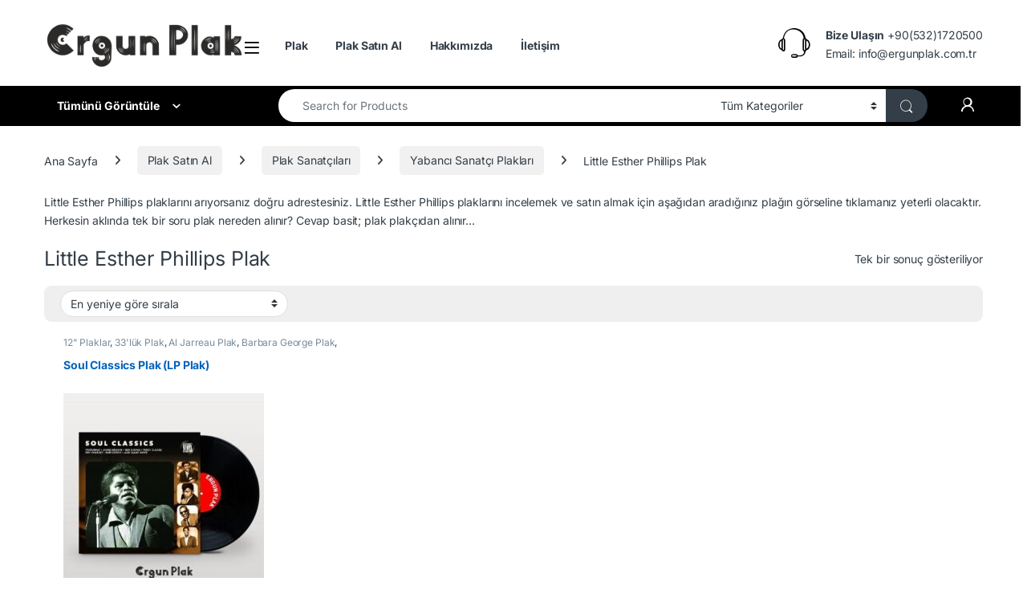

--- FILE ---
content_type: text/html; charset=UTF-8
request_url: https://www.ergunplak.com.tr/plak-fiyat/plak-sanatcilari/yabanci-sanatci-plaklari/little-esther-phillips-plak/
body_size: 16964
content:
<!DOCTYPE html><html lang="tr"><head><meta charset="UTF-8"><meta name="viewport" content="width=device-width, initial-scale=1"><link rel="profile" href="http://gmpg.org/xfn/11"><link rel="pingback" href="https://www.ergunplak.com.tr/xmlrpc.php"><title>Little Esther Phillips Plak &#8211; Ergun Plak</title><meta name='robots' content='max-image-preview:large' /><link rel='dns-prefetch' href='//capi-automation.s3.us-east-2.amazonaws.com' /><link rel='dns-prefetch' href='//www.googletagmanager.com' /><link rel='dns-prefetch' href='//fonts.googleapis.com' /><link rel="alternate" type="application/rss+xml" title="Ergun Plak &raquo; akışı" href="https://www.ergunplak.com.tr/feed/" /><link rel="alternate" type="application/rss+xml" title="Ergun Plak &raquo; yorum akışı" href="https://www.ergunplak.com.tr/comments/feed/" /><link rel="alternate" type="application/rss+xml" title="Ergun Plak &raquo; Little Esther Phillips Plak Kategori akışı" href="https://www.ergunplak.com.tr/plak-fiyat/plak-sanatcilari/yabanci-sanatci-plaklari/little-esther-phillips-plak/feed/" /><link data-optimized="2" rel="stylesheet" href="https://www.ergunplak.com.tr/wp-content/litespeed/css/76a39aafc29527f4d3a3b859ec2febe0.css?ver=ba642" /> <script type="text/javascript" src="https://www.ergunplak.com.tr/wp-includes/js/jquery/jquery.min.js?ver=3.7.1" id="jquery-core-js"></script> <script type="text/javascript" src="https://www.ergunplak.com.tr/wp-includes/js/jquery/jquery-migrate.min.js?ver=3.4.1" id="jquery-migrate-js"></script> <script type="text/javascript" src="https://www.ergunplak.com.tr/wp-includes/js/dist/hooks.min.js?ver=dd5603f07f9220ed27f1" id="wp-hooks-js"></script> <script type="text/javascript" src="https://www.ergunplak.com.tr/wp-includes/js/dist/i18n.min.js?ver=c26c3dc7bed366793375" id="wp-i18n-js"></script> <script type="text/javascript" id="wp-i18n-js-after">/*  */
wp.i18n.setLocaleData( { 'text direction\u0004ltr': [ 'ltr' ] } );
//# sourceURL=wp-i18n-js-after
/*  */</script> <script type="text/javascript" src="https://www.ergunplak.com.tr/wp-content/plugins/dokan-lite/assets/vendors/izimodal/iziModal.min.js?ver=4.2.9" id="dokan-modal-js"></script> <script type="text/javascript" src="https://www.ergunplak.com.tr/wp-content/plugins/dokan-lite/assets/vendors/sweetalert2/sweetalert2.all.min.js?ver=1769647601" id="dokan-sweetalert2-js"></script> <script type="text/javascript" src="https://www.ergunplak.com.tr/wp-includes/js/dist/vendor/moment.min.js?ver=2.30.1" id="moment-js"></script> <script type="text/javascript" id="moment-js-after">/*  */
moment.updateLocale( 'tr_TR', {"months":["Ocak","\u015eubat","Mart","Nisan","May\u0131s","Haziran","Temmuz","A\u011fustos","Eyl\u00fcl","Ekim","Kas\u0131m","Aral\u0131k"],"monthsShort":["Oca","\u015eub","Mar","Nis","May","Haz","Tem","A\u011fu","Eyl","Eki","Kas","Ara"],"weekdays":["Pazar","Pazartesi","Sal\u0131","\u00c7ar\u015famba","Per\u015fembe","Cuma","Cumartesi"],"weekdaysShort":["Paz","Pts","Sal","\u00c7ar","Per","Cum","Cts"],"week":{"dow":1},"longDateFormat":{"LT":"H:i","LTS":null,"L":null,"LL":"j F Y","LLL":"j F Y H:i","LLLL":null}} );
//# sourceURL=moment-js-after
/*  */</script> <script type="text/javascript" id="dokan-util-helper-js-extra">/*  */
var dokan_helper = {"i18n_date_format":"j F Y","i18n_time_format":"H:i","week_starts_day":"1","reverse_withdrawal":{"enabled":false},"timepicker_locale":{"am":"am","pm":"pm","AM":"AM","PM":"PM","hr":"hr","hrs":"hrs","mins":"mins"},"daterange_picker_local":{"toLabel":"To","firstDay":1,"fromLabel":"From","separator":" - ","weekLabel":"W","applyLabel":"Apply","cancelLabel":"Clear","customRangeLabel":"Custom","daysOfWeek":["Su","Mo","Tu","We","Th","Fr","Sa"],"monthNames":["January","February","March","April","May","June","July","August","September","October","November","December"]},"sweetalert_local":{"cancelButtonText":"Cancel","closeButtonText":"Close","confirmButtonText":"OK","denyButtonText":"No","closeButtonAriaLabel":"Close this dialog"}};
var dokan = {"ajaxurl":"https://www.ergunplak.com.tr/wp-admin/admin-ajax.php","nonce":"1f1a9f1675","order_nonce":"7288089488","product_edit_nonce":"2815a4fb4b","ajax_loader":"https://www.ergunplak.com.tr/wp-content/plugins/dokan-lite/assets/images/ajax-loader.gif","seller":{"available":"Available","notAvailable":"Not Available"},"delete_confirm":"Are you sure?","wrong_message":"Something went wrong. Please try again.","vendor_percentage":"","commission_type":"","rounding_precision":"6","mon_decimal_point":",","currency_format_num_decimals":"2","currency_format_symbol":"\u20ba","currency_format_decimal_sep":",","currency_format_thousand_sep":".","currency_format":"%v%s","round_at_subtotal":"no","product_types":["simple"],"loading_img":"https://www.ergunplak.com.tr/wp-content/plugins/dokan-lite/assets/images/loading.gif","store_product_search_nonce":"5fa70b3e06","i18n_download_permission":"Are you sure you want to revoke access to this download?","i18n_download_access":"Could not grant access - the user may already have permission for this file or billing email is not set. Ensure the billing email is set, and the order has been saved.","maximum_tags_select_length":"-1","modal_header_color":"var(--dokan-button-background-color, #7047EB)","rest":{"root":"https://www.ergunplak.com.tr/wp-json/","nonce":"afd8d77fe0","version":"dokan/v1"},"api":null,"libs":[],"routeComponents":{"default":null},"routes":[],"urls":{"assetsUrl":"https://www.ergunplak.com.tr/wp-content/plugins/dokan-lite/assets","dashboardUrl":"?path=%2Fanalytics%2FOverview","storeUrl":""}};
//# sourceURL=dokan-util-helper-js-extra
/*  */</script> <script type="text/javascript" src="https://www.ergunplak.com.tr/wp-content/plugins/dokan-lite/assets/js/helper.js?ver=1769647601" id="dokan-util-helper-js"></script> <script type="text/javascript" src="https://www.ergunplak.com.tr/wp-content/plugins/woocommerce/assets/js/jquery-blockui/jquery.blockUI.min.js?ver=2.7.0-wc.10.4.3" id="wc-jquery-blockui-js" defer="defer" data-wp-strategy="defer"></script> <script type="text/javascript" src="https://www.ergunplak.com.tr/wp-content/plugins/woocommerce/assets/js/js-cookie/js.cookie.min.js?ver=2.1.4-wc.10.4.3" id="wc-js-cookie-js" defer="defer" data-wp-strategy="defer"></script> <script type="text/javascript" id="woocommerce-js-extra">/*  */
var woocommerce_params = {"ajax_url":"/wp-admin/admin-ajax.php","wc_ajax_url":"/?wc-ajax=%%endpoint%%","i18n_password_show":"\u015eifreyi g\u00f6ster","i18n_password_hide":"\u015eifreyi gizle"};
//# sourceURL=woocommerce-js-extra
/*  */</script> <script type="text/javascript" src="https://www.ergunplak.com.tr/wp-content/plugins/woocommerce/assets/js/frontend/woocommerce.min.js?ver=10.4.3" id="woocommerce-js" defer="defer" data-wp-strategy="defer"></script> <script type="text/javascript" id="buy-together-frontend-js-extra">/*  */
var buy_together = {"ajaxurl":"https://www.ergunplak.com.tr/wp-admin/admin-ajax.php","security":"ba57c9baea","text":{"for_num_of_items":"For {{number}} item(s)","add_to_cart_text":"Add All To Cart","adding_to_cart_text":"Adding To Cart...","view_cart":"View cart","no_product_selected_text":"You must select at least one product","add_to_cart_success":"{{number}} product(s) was successfully added to your cart.","add_to_cart_fail_single":"One product is out of stock.","add_to_cart_fail_plural":"{{number}} products were out of stocks."},"price_format":"%2$s%1$s","price_decimals":"2","price_thousand_separator":".","price_decimal_separator":",","currency_symbol":"\u20ba","wc_tax_enabled":"","cart_url":"https://www.ergunplak.com.tr/plak-sepetim/","ex_tax_or_vat":""};
//# sourceURL=buy-together-frontend-js-extra
/*  */</script> <script type="text/javascript" src="https://www.ergunplak.com.tr/wp-content/plugins/wpbingo/lib/buy-together/assets/js/frontend.js" id="buy-together-frontend-js"></script> <script type="text/javascript" id="wc-cart-fragments-js-extra">/*  */
var wc_cart_fragments_params = {"ajax_url":"/wp-admin/admin-ajax.php","wc_ajax_url":"/?wc-ajax=%%endpoint%%","cart_hash_key":"wc_cart_hash_d18446cba02f316cf2215cd72530acd7","fragment_name":"wc_fragments_d18446cba02f316cf2215cd72530acd7","request_timeout":"5000"};
//# sourceURL=wc-cart-fragments-js-extra
/*  */</script> <script type="text/javascript" src="https://www.ergunplak.com.tr/wp-content/plugins/woocommerce/assets/js/frontend/cart-fragments.min.js?ver=10.4.3" id="wc-cart-fragments-js" defer="defer" data-wp-strategy="defer"></script> 
 <script type="text/javascript" src="https://www.googletagmanager.com/gtag/js?id=GT-NGBJMPB" id="google_gtagjs-js" async></script> <script type="text/javascript" id="google_gtagjs-js-after">/*  */
window.dataLayer = window.dataLayer || [];function gtag(){dataLayer.push(arguments);}
gtag("set","linker",{"domains":["www.ergunplak.com.tr"]});
gtag("js", new Date());
gtag("set", "developer_id.dZTNiMT", true);
gtag("config", "GT-NGBJMPB");
//# sourceURL=google_gtagjs-js-after
/*  */</script> <link rel="https://api.w.org/" href="https://www.ergunplak.com.tr/wp-json/" /><link rel="alternate" title="JSON" type="application/json" href="https://www.ergunplak.com.tr/wp-json/wp/v2/product_cat/8146" /><link rel="EditURI" type="application/rsd+xml" title="RSD" href="https://www.ergunplak.com.tr/xmlrpc.php?rsd" /><meta name="generator" content="WordPress 6.9" /><meta name="generator" content="WooCommerce 10.4.3" /><meta name="generator" content="Redux 4.5.10" /><meta name="generator" content="Site Kit by Google 1.171.0" /><script type="text/javascript">(function(url){
	if(/(?:Chrome\/26\.0\.1410\.63 Safari\/537\.31|WordfenceTestMonBot)/.test(navigator.userAgent)){ return; }
	var addEvent = function(evt, handler) {
		if (window.addEventListener) {
			document.addEventListener(evt, handler, false);
		} else if (window.attachEvent) {
			document.attachEvent('on' + evt, handler);
		}
	};
	var removeEvent = function(evt, handler) {
		if (window.removeEventListener) {
			document.removeEventListener(evt, handler, false);
		} else if (window.detachEvent) {
			document.detachEvent('on' + evt, handler);
		}
	};
	var evts = 'contextmenu dblclick drag dragend dragenter dragleave dragover dragstart drop keydown keypress keyup mousedown mousemove mouseout mouseover mouseup mousewheel scroll'.split(' ');
	var logHuman = function() {
		if (window.wfLogHumanRan) { return; }
		window.wfLogHumanRan = true;
		var wfscr = document.createElement('script');
		wfscr.type = 'text/javascript';
		wfscr.async = true;
		wfscr.src = url + '&r=' + Math.random();
		(document.getElementsByTagName('head')[0]||document.getElementsByTagName('body')[0]).appendChild(wfscr);
		for (var i = 0; i < evts.length; i++) {
			removeEvent(evts[i], logHuman);
		}
	};
	for (var i = 0; i < evts.length; i++) {
		addEvent(evts[i], logHuman);
	}
})('//www.ergunplak.com.tr/?wordfence_lh=1&hid=A02AFAD2E249B89F5B24CCE874152ADE');</script><meta name="google-site-verification" content="sS-h2oytRXQAxfw__vKoorQboxMHYwdML6Gey5zISpk" />
<noscript><style>.woocommerce-product-gallery{ opacity: 1 !important; }</style></noscript><meta name="generator" content="Elementor 3.34.3; features: additional_custom_breakpoints; settings: css_print_method-external, google_font-enabled, font_display-auto"> <script  type="text/javascript">!function(f,b,e,v,n,t,s){if(f.fbq)return;n=f.fbq=function(){n.callMethod?
					n.callMethod.apply(n,arguments):n.queue.push(arguments)};if(!f._fbq)f._fbq=n;
					n.push=n;n.loaded=!0;n.version='2.0';n.queue=[];t=b.createElement(e);t.async=!0;
					t.src=v;s=b.getElementsByTagName(e)[0];s.parentNode.insertBefore(t,s)}(window,
					document,'script','https://connect.facebook.net/en_US/fbevents.js');</script>  <script  type="text/javascript">fbq('init', '473541733575491', {}, {
    "agent": "woocommerce_0-10.4.3-3.5.15"
});

				document.addEventListener( 'DOMContentLoaded', function() {
					// Insert placeholder for events injected when a product is added to the cart through AJAX.
					document.body.insertAdjacentHTML( 'beforeend', '<div class=\"wc-facebook-pixel-event-placeholder\"></div>' );
				}, false );</script> <meta name="generator" content="Powered by Slider Revolution 6.5.5 - responsive, Mobile-Friendly Slider Plugin for WordPress with comfortable drag and drop interface." /><link rel="icon" href="https://www.ergunplak.com.tr/wp-content/uploads/2019/05/cropped-Ergun-Plak-Favicon-32x32.png" sizes="32x32" /><link rel="icon" href="https://www.ergunplak.com.tr/wp-content/uploads/2019/05/cropped-Ergun-Plak-Favicon-192x192.png" sizes="192x192" /><link rel="apple-touch-icon" href="https://www.ergunplak.com.tr/wp-content/uploads/2019/05/cropped-Ergun-Plak-Favicon-180x180.png" /><meta name="msapplication-TileImage" content="https://www.ergunplak.com.tr/wp-content/uploads/2019/05/cropped-Ergun-Plak-Favicon-270x270.png" /> <script type="text/javascript">function setREVStartSize(e){
			//window.requestAnimationFrame(function() {				 
				window.RSIW = window.RSIW===undefined ? window.innerWidth : window.RSIW;	
				window.RSIH = window.RSIH===undefined ? window.innerHeight : window.RSIH;	
				try {								
					var pw = document.getElementById(e.c).parentNode.offsetWidth,
						newh;
					pw = pw===0 || isNaN(pw) ? window.RSIW : pw;
					e.tabw = e.tabw===undefined ? 0 : parseInt(e.tabw);
					e.thumbw = e.thumbw===undefined ? 0 : parseInt(e.thumbw);
					e.tabh = e.tabh===undefined ? 0 : parseInt(e.tabh);
					e.thumbh = e.thumbh===undefined ? 0 : parseInt(e.thumbh);
					e.tabhide = e.tabhide===undefined ? 0 : parseInt(e.tabhide);
					e.thumbhide = e.thumbhide===undefined ? 0 : parseInt(e.thumbhide);
					e.mh = e.mh===undefined || e.mh=="" || e.mh==="auto" ? 0 : parseInt(e.mh,0);		
					if(e.layout==="fullscreen" || e.l==="fullscreen") 						
						newh = Math.max(e.mh,window.RSIH);					
					else{					
						e.gw = Array.isArray(e.gw) ? e.gw : [e.gw];
						for (var i in e.rl) if (e.gw[i]===undefined || e.gw[i]===0) e.gw[i] = e.gw[i-1];					
						e.gh = e.el===undefined || e.el==="" || (Array.isArray(e.el) && e.el.length==0)? e.gh : e.el;
						e.gh = Array.isArray(e.gh) ? e.gh : [e.gh];
						for (var i in e.rl) if (e.gh[i]===undefined || e.gh[i]===0) e.gh[i] = e.gh[i-1];
											
						var nl = new Array(e.rl.length),
							ix = 0,						
							sl;					
						e.tabw = e.tabhide>=pw ? 0 : e.tabw;
						e.thumbw = e.thumbhide>=pw ? 0 : e.thumbw;
						e.tabh = e.tabhide>=pw ? 0 : e.tabh;
						e.thumbh = e.thumbhide>=pw ? 0 : e.thumbh;					
						for (var i in e.rl) nl[i] = e.rl[i]<window.RSIW ? 0 : e.rl[i];
						sl = nl[0];									
						for (var i in nl) if (sl>nl[i] && nl[i]>0) { sl = nl[i]; ix=i;}															
						var m = pw>(e.gw[ix]+e.tabw+e.thumbw) ? 1 : (pw-(e.tabw+e.thumbw)) / (e.gw[ix]);					
						newh =  (e.gh[ix] * m) + (e.tabh + e.thumbh);
					}
					var el = document.getElementById(e.c);
					if (el!==null && el) el.style.height = newh+"px";					
					el = document.getElementById(e.c+"_wrapper");
					if (el!==null && el) {
						el.style.height = newh+"px";
						el.style.display = "block";
					}
				} catch(e){
					console.log("Failure at Presize of Slider:" + e)
				}					   
			//});
		  };</script> </head><body class="archive tax-product_cat term-little-esther-phillips-plak term-8146 wp-custom-logo wp-theme-electro theme-electro woocommerce woocommerce-page woocommerce-no-js full-width elementor-default elementor-kit-7936"><div class="off-canvas-wrapper w-100 position-relative"><div id="page" class="hfeed site">
<a class="skip-link screen-reader-text visually-hidden" href="#site-navigation">Skip to navigation</a>
<a class="skip-link screen-reader-text visually-hidden" href="#content">Skip to content</a><header id="masthead" class="header-v2 stick-this site-header"><div class="container hidden-lg-down d-none d-xl-block"><div class="masthead row align-items-center"><div class="header-logo-area d-flex justify-content-between align-items-center">
<a href="https://www.ergunplak.com.tr/" class="d-none site-dark-logo header-logo-link">
<img data-lazyloaded="1" data-placeholder-resp="1187x288" src="[data-uri]" fetchpriority="high" class="img-header-logo" data-src="https://www.ergunplak.com.tr/wp-content/uploads/2019/05/Ergun-Plak-Logo.png" alt="Ergun Plak" width="1187" height="288" /><noscript><img fetchpriority="high" class="img-header-logo" src="https://www.ergunplak.com.tr/wp-content/uploads/2019/05/Ergun-Plak-Logo.png" alt="Ergun Plak" width="1187" height="288" /></noscript>
</a><div class="header-site-branding">
<a href="https://www.ergunplak.com.tr/" class="header-logo-link">
<img data-lazyloaded="1" data-placeholder-resp="1187x288" src="[data-uri]" data-src="https://www.ergunplak.com.tr/wp-content/uploads/2019/05/Ergun-Plak-Logo.png" alt="Ergun Plak" class="img-header-logo" width="1187" height="288" /><noscript><img src="https://www.ergunplak.com.tr/wp-content/uploads/2019/05/Ergun-Plak-Logo.png" alt="Ergun Plak" class="img-header-logo" width="1187" height="288" /></noscript>
</a></div><div class="off-canvas-navigation-wrapper "><div class="off-canvas-navbar-toggle-buttons clearfix">
<button class="navbar-toggler navbar-toggle-hamburger " type="button">
<i class="ec ec-menu"></i>
</button>
<button class="navbar-toggler navbar-toggle-close " type="button">
<i class="ec ec-close-remove"></i>
</button></div><div class="off-canvas-navigation
light" id="default-oc-header"></div></div></div><div class="primary-nav-menu col position-relative electro-animate-dropdown"><ul id="menu-plak-ana-menu" class="nav nav-inline yamm"><li id="menu-item-669" class="menu-item menu-item-type-post_type menu-item-object-page menu-item-669"><a title="Plak" href="https://www.ergunplak.com.tr/plak/">Plak</a></li><li id="menu-item-68" class="menu-item menu-item-type-post_type menu-item-object-page menu-item-68"><a title="Plak Satın Al" href="https://www.ergunplak.com.tr/plak-satin-al/">Plak Satın Al</a></li><li id="menu-item-741" class="menu-item menu-item-type-custom menu-item-object-custom menu-item-home menu-item-741"><a title="Hakkımızda" href="https://www.ergunplak.com.tr/#plak-hakkimizda">Hakkımızda</a></li><li id="menu-item-671" class="menu-item menu-item-type-post_type menu-item-object-page menu-item-671"><a title="İletişim" href="https://www.ergunplak.com.tr/plak-iletisim/">İletişim</a></li></ul></div><div class="header-support col-3"><div class="header-support-inner"><div class="support-icon">
<i class="ec ec-support"></i></div><div class="support-info"><div class="support-number"><strong>Bize Ulaşın</strong> +90(532)1720500</div><div class="support-email">Email: info@ergunplak.com.tr</div></div></div></div></div><div class="electro-navbar"><div class="container"><div class="electro-navbar-inner row"><div class="departments-menu-v2"><div class="dropdown
">
<a href="#" class="departments-menu-v2-title"
data-bs-toggle="dropdown">
<span>Tümünü Görüntüle<i class="departments-menu-v2-icon ec ec-arrow-down-search"></i></span>
</a></div></div><form class="navbar-search col" method="get" action="https://www.ergunplak.com.tr/" autocomplete="off">
<label class="sr-only screen-reader-text visually-hidden" for="search">Search for:</label><div class="input-group"><div class="input-search-field">
<input type="text" id="search" class="form-control search-field product-search-field" dir="ltr" value="" name="s" placeholder="Search for Products" autocomplete="off" /></div><div class="input-group-addon search-categories d-flex">
<select  name='product_cat' id='electro_header_search_categories_dropdown' class='postform resizeselect'><option value='0' selected='selected'>Tüm Kategoriler</option><option class="level-0" value="plak">Plak</option><option class="level-0" value="muzik-turune-gore-plaklar">Müzik Türüne Göre Plaklar</option><option class="level-0" value="plak-sanatcilari">Plak Sanatçıları</option>
</select></div><div class="input-group-btn">
<input type="hidden" id="search-param" name="post_type" value="product" />
<button type="submit" class="btn btn-secondary"><i class="ec ec-search"></i></button></div></div></form><div class="header-icons col-auto d-flex justify-content-end align-items-center"><div class="header-icon header-icon__user-account dropdown animate-dropdown" data-bs-toggle="tooltip" data-bs-placement="bottom" data-bs-title="My Account">
<a class="dropdown-toggle" href="https://www.ergunplak.com.tr/plak-hesabim/" data-bs-toggle="dropdown"><i class="ec ec-user"></i></a><ul class="dropdown-menu dropdown-menu-user-account"><li><div class="register-sign-in-dropdown-inner"><div class="sign-in"><p>Returning Customer ?</p><div class="sign-in-action"><a href="https://www.ergunplak.com.tr/plak-hesabim/" class="sign-in-button">Sign in</a></div></div><div class="register"><p>Don&#039;t have an account ?</p><div class="register-action"><a href="https://www.ergunplak.com.tr/plak-hesabim/">Register</a></div></div></div></li></ul></div></div></div></div></div></div><div class="handheld-header-wrap container hidden-xl-up d-xl-none"><div class="handheld-header-v2 row align-items-center handheld-stick-this "><div class="off-canvas-navigation-wrapper "><div class="off-canvas-navbar-toggle-buttons clearfix">
<button class="navbar-toggler navbar-toggle-hamburger " type="button">
<i class="ec ec-menu"></i>
</button>
<button class="navbar-toggler navbar-toggle-close " type="button">
<i class="ec ec-close-remove"></i>
</button></div><div class="off-canvas-navigation
light" id="default-oc-header"></div></div>
<a href="https://www.ergunplak.com.tr/" class="d-none site-dark-logo header-logo-link header-logo">
<img data-lazyloaded="1" data-placeholder-resp="1187x288" src="[data-uri]" fetchpriority="high" class="img-header-logo" data-src="https://www.ergunplak.com.tr/wp-content/uploads/2019/05/Ergun-Plak-Logo.png" alt="Ergun Plak" width="1187" height="288" /><noscript><img fetchpriority="high" class="img-header-logo" src="https://www.ergunplak.com.tr/wp-content/uploads/2019/05/Ergun-Plak-Logo.png" alt="Ergun Plak" width="1187" height="288" /></noscript>
</a><div class="header-logo">
<a href="https://www.ergunplak.com.tr/" class="header-logo-link">
<img data-lazyloaded="1" data-placeholder-resp="1187x288" src="[data-uri]" data-src="https://www.ergunplak.com.tr/wp-content/uploads/2019/05/Ergun-Plak-Logo.png" alt="Ergun Plak" class="img-header-logo" width="1187" height="288" /><noscript><img src="https://www.ergunplak.com.tr/wp-content/uploads/2019/05/Ergun-Plak-Logo.png" alt="Ergun Plak" class="img-header-logo" width="1187" height="288" /></noscript>
</a></div><div class="handheld-header-links"><ul class="columns-2"><li class="search">
<a href="">Search</a><div class="site-search"><div class="widget woocommerce widget_product_search"><form role="search" method="get" class="woocommerce-product-search" action="https://www.ergunplak.com.tr/">
<label class="screen-reader-text" for="woocommerce-product-search-field-0">Ara:</label>
<input type="search" id="woocommerce-product-search-field-0" class="search-field" placeholder="Ürünlerde ara&hellip;" value="" name="s" />
<button type="submit" value="Ara" class="">Ara</button>
<input type="hidden" name="post_type" value="product" /></form></div></div></li><li class="my-account">
<a href="https://www.ergunplak.com.tr/plak-hesabim/"><i class="ec ec-user"></i></a></li></ul></div></div></div></header><div id="content" class="site-content" tabindex="-1"><div class="container"><nav class="woocommerce-breadcrumb" aria-label="Breadcrumb"><a href="https://www.ergunplak.com.tr">Ana Sayfa</a><span class="delimiter"><i class="fa fa-angle-right"></i></span><a href="https://www.ergunplak.com.tr/plak-satin-al/">Plak Satın Al</a><span class="delimiter"><i class="fa fa-angle-right"></i></span><a href="https://www.ergunplak.com.tr/plak-fiyat/plak-sanatcilari/">Plak Sanatçıları</a><span class="delimiter"><i class="fa fa-angle-right"></i></span><a href="https://www.ergunplak.com.tr/plak-fiyat/plak-sanatcilari/yabanci-sanatci-plaklari/">Yabancı Sanatçı Plakları</a><span class="delimiter"><i class="fa fa-angle-right"></i></span>Little Esther Phillips Plak</nav><div class="site-content-inner row"><div id="primary" class="content-area"><main id="main" class="site-main"><div class="term-description"><p>Little Esther Phillips plaklarını arıyorsanız doğru adrestesiniz. Little Esther Phillips plaklarını incelemek ve satın almak için aşağıdan aradığınız plağın görseline tıklamanız yeterli olacaktır. Herkesin aklında tek bir soru plak nereden alınır? Cevap basit; plak plakçıdan alınır…</p></div><div class="woocommerce-notices-wrapper"></div><header class="page-header"><h1 class="page-title">Little Esther Phillips Plak</h1><p class="woocommerce-result-count" role="alert" aria-relevant="all" >
Tek bir sonuç gösteriliyor</p></header><div class="shop-control-bar"><div class="handheld-sidebar-toggle"><button class="btn sidebar-toggler" type="button"><i class="fas fa-sliders-h"></i><span>Filters</span></button></div><form class="woocommerce-ordering" method="get">
<select
name="orderby"
class="orderby"
aria-label="Sipariş"
><option value="popularity" >En çok incelenene göre sırala</option><option value="rating" >En çok oy alana göre sırala</option><option value="date"  selected='selected'>En yeniye göre sırala</option><option value="price" >Fiyata göre sırala: Düşükten yükseğe</option><option value="price-desc" >Fiyata göre sırala: Yüksekten düşüğe</option>
</select>
<input type="hidden" name="paged" value="1" /></form></div><div class="woocommerce-filter-title"></div><ul data-view="grid" data-bs-toggle="shop-products" class="products products list-unstyled row g-0 row-cols-2 row-cols-md-3 row-cols-lg-3 row-cols-xl-3 row-cols-xxl-5"><li class="product type-product post-8006 status-publish first outofstock product_cat-12-plaklar product_cat-33luk-plak product_cat-al-jarreau-plak product_cat-barbara-george-plak product_cat-bellevue-publishing product_cat-ben-e-king-plak product_cat-drifters-plak product_cat-gene-chandler-plak product_cat-heatwave-plak product_cat-isley-brothers-plak product_cat-james-brown-plak product_cat-little-esther-phillips-plak product_cat-manhattans-plak product_cat-marv-johnson-plak product_cat-muzik-turune-gore-plaklar product_cat-percy-sledge-plak product_cat-plak product_cat-plak-boyutlari product_cat-plak-firmalari product_cat-plak-sanatcilari product_cat-ray-charles-plak product_cat-sam-cooke-plak product_cat-soul-muzik-plagi product_cat-the-contours-plak product_cat-the-delfonics-plak product_cat-yabanci-muzik-plaklari product_cat-yabanci-sanatci-plaklari product_cat-yeni-baski-yabanci-33luk-plak product_tag-12-plaklar product_tag-33luk-plak product_tag-al-jarreau-plak product_tag-barbara-george-plak product_tag-bellevue-publishing product_tag-ben-e-king-plak product_tag-drifters-plak product_tag-gene-chandler-plak product_tag-heatwave-plak product_tag-isley-brothers-plak product_tag-james-brown-plak product_tag-little-esther-phillips-plak product_tag-manhattans-plak product_tag-marv-johnson-plak product_tag-muzik-turune-gore-plaklar product_tag-percy-sledge-plak product_tag-plak product_tag-plak-boyutlari product_tag-plak-firmalari product_tag-plak-sanatcilari product_tag-ray-charles-plak product_tag-sam-cooke-plak product_tag-soul-classics-plak product_tag-soul-muzik-plagi product_tag-the-contours-plak product_tag-the-delfonics-plak product_tag-yabanci-muzik-plaklari product_tag-yabanci-sanatci-plaklari product_tag-yeni-baski-yabanci-33luk-plak has-post-thumbnail shipping-taxable purchasable product-type-simple"><div class="product-outer product-item__outer"><div class="product-inner product-item__inner"><div class="product-loop-header product-item__header"><span class="loop-product-categories"><a href="https://www.ergunplak.com.tr/plak-fiyat/plak/plak-boyutlari/12-plaklar/" rel="tag">12" Plaklar</a>, <a href="https://www.ergunplak.com.tr/plak-fiyat/plak/33luk-plak/" rel="tag">33'lük Plak</a>, <a href="https://www.ergunplak.com.tr/plak-fiyat/plak-sanatcilari/yabanci-sanatci-plaklari/al-jarreau-plak/" rel="tag">Al Jarreau Plak</a>, <a href="https://www.ergunplak.com.tr/plak-fiyat/plak-sanatcilari/yabanci-sanatci-plaklari/barbara-george-plak/" rel="tag">Barbara George Plak</a>, <a href="https://www.ergunplak.com.tr/plak-fiyat/plak/plak-firmalari/bellevue-publishing/" rel="tag">Bellevue Publishing</a>, <a href="https://www.ergunplak.com.tr/plak-fiyat/plak-sanatcilari/yabanci-sanatci-plaklari/ben-e-king-plak/" rel="tag">Ben E. King Plak</a>, <a href="https://www.ergunplak.com.tr/plak-fiyat/plak-sanatcilari/yabanci-sanatci-plaklari/drifters-plak/" rel="tag">Drifters Plak</a>, <a href="https://www.ergunplak.com.tr/plak-fiyat/plak-sanatcilari/yabanci-sanatci-plaklari/gene-chandler-plak/" rel="tag">Gene Chandler Plak</a>, <a href="https://www.ergunplak.com.tr/plak-fiyat/plak-sanatcilari/yabanci-sanatci-plaklari/heatwave-plak/" rel="tag">Heatwave Plak</a>, <a href="https://www.ergunplak.com.tr/plak-fiyat/plak-sanatcilari/yabanci-sanatci-plaklari/isley-brothers-plak/" rel="tag">Isley Brothers Plak</a>, <a href="https://www.ergunplak.com.tr/plak-fiyat/plak-sanatcilari/yabanci-sanatci-plaklari/james-brown-plak/" rel="tag">James Brown Plak</a>, <a href="https://www.ergunplak.com.tr/plak-fiyat/plak-sanatcilari/yabanci-sanatci-plaklari/little-esther-phillips-plak/" rel="tag">Little Esther Phillips Plak</a>, <a href="https://www.ergunplak.com.tr/plak-fiyat/plak-sanatcilari/yabanci-sanatci-plaklari/manhattans-plak/" rel="tag">Manhattans Plak</a>, <a href="https://www.ergunplak.com.tr/plak-fiyat/plak-sanatcilari/yabanci-sanatci-plaklari/marv-johnson-plak/" rel="tag">Marv Johnson Plak</a>, <a href="https://www.ergunplak.com.tr/plak-fiyat/muzik-turune-gore-plaklar/" rel="tag">Müzik Türüne Göre Plaklar</a>, <a href="https://www.ergunplak.com.tr/plak-fiyat/plak-sanatcilari/yabanci-sanatci-plaklari/percy-sledge-plak/" rel="tag">Percy Sledge Plak</a>, <a href="https://www.ergunplak.com.tr/plak-fiyat/plak/" rel="tag">Plak</a>, <a href="https://www.ergunplak.com.tr/plak-fiyat/plak/plak-boyutlari/" rel="tag">Plak Boyutları</a>, <a href="https://www.ergunplak.com.tr/plak-fiyat/plak/plak-firmalari/" rel="tag">Plak Firmaları</a>, <a href="https://www.ergunplak.com.tr/plak-fiyat/plak-sanatcilari/" rel="tag">Plak Sanatçıları</a>, <a href="https://www.ergunplak.com.tr/plak-fiyat/plak-sanatcilari/yabanci-sanatci-plaklari/ray-charles-plak/" rel="tag">Ray Charles Plak</a>, <a href="https://www.ergunplak.com.tr/plak-fiyat/plak-sanatcilari/yabanci-sanatci-plaklari/sam-cooke-plak/" rel="tag">Sam Cooke Plak</a>, <a href="https://www.ergunplak.com.tr/plak-fiyat/muzik-turune-gore-plaklar/yabanci-muzik-plaklari/soul-muzik-plagi/" rel="tag">Soul Müzik Plağı</a>, <a href="https://www.ergunplak.com.tr/plak-fiyat/plak-sanatcilari/yabanci-sanatci-plaklari/the-contours-plak/" rel="tag">The Contours Plak</a>, <a href="https://www.ergunplak.com.tr/plak-fiyat/plak-sanatcilari/yabanci-sanatci-plaklari/the-delfonics-plak/" rel="tag">The Delfonics Plak</a>, <a href="https://www.ergunplak.com.tr/plak-fiyat/muzik-turune-gore-plaklar/yabanci-muzik-plaklari/" rel="tag">Yabancı Müzik Plakları</a>, <a href="https://www.ergunplak.com.tr/plak-fiyat/plak-sanatcilari/yabanci-sanatci-plaklari/" rel="tag">Yabancı Sanatçı Plakları</a>, <a href="https://www.ergunplak.com.tr/plak-fiyat/plak/33luk-plak/yeni-baski-yabanci-33luk-plak/" rel="tag">Yeni Baskı Yabancı 33'lük Plak</a></span><a href="https://www.ergunplak.com.tr/plak-satin-al/soul-classics-plak-lp-plak/" class="woocommerce-LoopProduct-link woocommerce-loop-product__link"><h2 class="woocommerce-loop-product__title">Soul Classics Plak (LP Plak)</h2><div class="product-thumbnail product-item__thumbnail"><img data-lazyloaded="1" data-placeholder-resp="250x250" src="[data-uri]" width="250" height="250" data-src="https://www.ergunplak.com.tr/wp-content/uploads/2020/03/Satilik-Plak-Soul-Classics-Plak-Kapak-250x250.jpg" class="attachment-woocommerce_thumbnail size-woocommerce_thumbnail" alt="Satılık Plak Soul Classics Plak Kapak" /><noscript><img width="250" height="250" src="https://www.ergunplak.com.tr/wp-content/uploads/2020/03/Satilik-Plak-Soul-Classics-Plak-Kapak-250x250.jpg" class="attachment-woocommerce_thumbnail size-woocommerce_thumbnail" alt="Satılık Plak Soul Classics Plak Kapak" /></noscript></div></a></div><div class="product-loop-body product-item__body"><span class="loop-product-categories"><a href="https://www.ergunplak.com.tr/plak-fiyat/plak/plak-boyutlari/12-plaklar/" rel="tag">12" Plaklar</a>, <a href="https://www.ergunplak.com.tr/plak-fiyat/plak/33luk-plak/" rel="tag">33'lük Plak</a>, <a href="https://www.ergunplak.com.tr/plak-fiyat/plak-sanatcilari/yabanci-sanatci-plaklari/al-jarreau-plak/" rel="tag">Al Jarreau Plak</a>, <a href="https://www.ergunplak.com.tr/plak-fiyat/plak-sanatcilari/yabanci-sanatci-plaklari/barbara-george-plak/" rel="tag">Barbara George Plak</a>, <a href="https://www.ergunplak.com.tr/plak-fiyat/plak/plak-firmalari/bellevue-publishing/" rel="tag">Bellevue Publishing</a>, <a href="https://www.ergunplak.com.tr/plak-fiyat/plak-sanatcilari/yabanci-sanatci-plaklari/ben-e-king-plak/" rel="tag">Ben E. King Plak</a>, <a href="https://www.ergunplak.com.tr/plak-fiyat/plak-sanatcilari/yabanci-sanatci-plaklari/drifters-plak/" rel="tag">Drifters Plak</a>, <a href="https://www.ergunplak.com.tr/plak-fiyat/plak-sanatcilari/yabanci-sanatci-plaklari/gene-chandler-plak/" rel="tag">Gene Chandler Plak</a>, <a href="https://www.ergunplak.com.tr/plak-fiyat/plak-sanatcilari/yabanci-sanatci-plaklari/heatwave-plak/" rel="tag">Heatwave Plak</a>, <a href="https://www.ergunplak.com.tr/plak-fiyat/plak-sanatcilari/yabanci-sanatci-plaklari/isley-brothers-plak/" rel="tag">Isley Brothers Plak</a>, <a href="https://www.ergunplak.com.tr/plak-fiyat/plak-sanatcilari/yabanci-sanatci-plaklari/james-brown-plak/" rel="tag">James Brown Plak</a>, <a href="https://www.ergunplak.com.tr/plak-fiyat/plak-sanatcilari/yabanci-sanatci-plaklari/little-esther-phillips-plak/" rel="tag">Little Esther Phillips Plak</a>, <a href="https://www.ergunplak.com.tr/plak-fiyat/plak-sanatcilari/yabanci-sanatci-plaklari/manhattans-plak/" rel="tag">Manhattans Plak</a>, <a href="https://www.ergunplak.com.tr/plak-fiyat/plak-sanatcilari/yabanci-sanatci-plaklari/marv-johnson-plak/" rel="tag">Marv Johnson Plak</a>, <a href="https://www.ergunplak.com.tr/plak-fiyat/muzik-turune-gore-plaklar/" rel="tag">Müzik Türüne Göre Plaklar</a>, <a href="https://www.ergunplak.com.tr/plak-fiyat/plak-sanatcilari/yabanci-sanatci-plaklari/percy-sledge-plak/" rel="tag">Percy Sledge Plak</a>, <a href="https://www.ergunplak.com.tr/plak-fiyat/plak/" rel="tag">Plak</a>, <a href="https://www.ergunplak.com.tr/plak-fiyat/plak/plak-boyutlari/" rel="tag">Plak Boyutları</a>, <a href="https://www.ergunplak.com.tr/plak-fiyat/plak/plak-firmalari/" rel="tag">Plak Firmaları</a>, <a href="https://www.ergunplak.com.tr/plak-fiyat/plak-sanatcilari/" rel="tag">Plak Sanatçıları</a>, <a href="https://www.ergunplak.com.tr/plak-fiyat/plak-sanatcilari/yabanci-sanatci-plaklari/ray-charles-plak/" rel="tag">Ray Charles Plak</a>, <a href="https://www.ergunplak.com.tr/plak-fiyat/plak-sanatcilari/yabanci-sanatci-plaklari/sam-cooke-plak/" rel="tag">Sam Cooke Plak</a>, <a href="https://www.ergunplak.com.tr/plak-fiyat/muzik-turune-gore-plaklar/yabanci-muzik-plaklari/soul-muzik-plagi/" rel="tag">Soul Müzik Plağı</a>, <a href="https://www.ergunplak.com.tr/plak-fiyat/plak-sanatcilari/yabanci-sanatci-plaklari/the-contours-plak/" rel="tag">The Contours Plak</a>, <a href="https://www.ergunplak.com.tr/plak-fiyat/plak-sanatcilari/yabanci-sanatci-plaklari/the-delfonics-plak/" rel="tag">The Delfonics Plak</a>, <a href="https://www.ergunplak.com.tr/plak-fiyat/muzik-turune-gore-plaklar/yabanci-muzik-plaklari/" rel="tag">Yabancı Müzik Plakları</a>, <a href="https://www.ergunplak.com.tr/plak-fiyat/plak-sanatcilari/yabanci-sanatci-plaklari/" rel="tag">Yabancı Sanatçı Plakları</a>, <a href="https://www.ergunplak.com.tr/plak-fiyat/plak/33luk-plak/yeni-baski-yabanci-33luk-plak/" rel="tag">Yeni Baskı Yabancı 33'lük Plak</a></span><a href="https://www.ergunplak.com.tr/plak-satin-al/soul-classics-plak-lp-plak/" class="woocommerce-LoopProduct-link woocommerce-loop-product__link"><h2 class="woocommerce-loop-product__title">Soul Classics Plak (LP Plak)</h2><div class="product-rating"><div class="star-rating" title="Rated 0 out of 5"><span style="width:0%"><strong class="rating">0</strong> out of 5</span></div> (0)</div><div class="product-short-description"><p><strong>Plak Sıfır, Jelatininde olup çift katmanlı özel kargo paketi ile kargolanır.<br />
Format Türü:</strong> Plak <strong>Format:</strong> 1 LP Plak <strong>Plak Firması:</strong> Bellevue Publishing <strong>Plak Yayınlanma Tarihi: </strong>1 Mart 2020<br />
<strong>Plak Müzik Türü:</strong> Yabancı Müzik Plağı, Soul Müzik Plağı</p></div><div class="product-sku">SKU: 5711053020369</div></a></div><div class="product-loop-footer product-item__footer"><div class="price-add-to-cart">
<span class="price"><span class="electro-price"><span class="woocommerce-Price-amount amount"><bdi>79,90<span class="woocommerce-Price-currencySymbol">&#8378;</span></bdi></span></span></span><div class="add-to-cart-wrap" data-bs-toggle="tooltip" data-bs-title="View Product"><a href="https://www.ergunplak.com.tr/plak-satin-al/soul-classics-plak-lp-plak/" class="button product_type_simple">View Product</a></div>	<span id="woocommerce_loop_add_to_cart_link_describedby_8006" class="screen-reader-text">
</span></div><div class="hover-area"><div class="action-buttons"></div></div></div></div></div></li></ul><div class="shop-control-bar-bottom"><p class="woocommerce-result-count" role="alert" aria-relevant="all" >
Tek bir sonuç gösteriliyor</p></div></main></div></div></div></div><footer id="colophon" class="site-footer footer-v2"><div class="desktop-footer d-none d-lg-block container"></div><div class="handheld-footer d-lg-none pt-3 v1 "><div class="handheld-widget-menu container"></div><div class="footer-social-icons container text-center mb-0"><ul class="social-icons-color nav align-items-center row list-unstyled justify-content-center mb-0"><li><a class="fas fa-rss" target="_blank" href="https://www.ergunplak.com.tr/feed/"></a></li></ul></div><div class="handheld-footer-bar"><div class="handheld-footer-bar-inner">
<a href="https://www.ergunplak.com.tr/" class="d-none site-dark-logo">
<img data-lazyloaded="1" data-placeholder-resp="1187x288" src="[data-uri]" loading="lazy" class="img-footer-logo footer-logo" data-src="https://www.ergunplak.com.tr/wp-content/uploads/2019/05/Ergun-Plak-Logo.png" alt="Ergun Plak" width="1187" height="288" /><noscript><img loading="lazy" class="img-footer-logo footer-logo" src="https://www.ergunplak.com.tr/wp-content/uploads/2019/05/Ergun-Plak-Logo.png" alt="Ergun Plak" width="1187" height="288" /></noscript>
</a><div class="footer-logo">
<img data-lazyloaded="1" data-placeholder-resp="1187x288" src="[data-uri]" loading="lazy" data-src="https://www.ergunplak.com.tr/wp-content/uploads/2019/05/Ergun-Plak-Logo.png" alt="Ergun Plak" width="1187" height="288" /><noscript><img loading="lazy" src="https://www.ergunplak.com.tr/wp-content/uploads/2019/05/Ergun-Plak-Logo.png" alt="Ergun Plak" width="1187" height="288" /></noscript></div><div class="footer-call-us">
<span class="call-us-text">Siparişlerinizle ilgili Bize Ulaşın</span>
<span class="call-us-number">+90(532)1720500</span></div></div></div></div></footer></div></div><div class="back-to-top-wrapper position-absolute bottom-0 pe-none">
<a href="#page" class="btn btn-secondary shadows rounded-cricle d-flex align-items-center justify-content-center p-0 pe-auto position-sticky position-fixed back-to-top-link " aria-label="Scroll to Top" ><i class="fa fa-angle-up"></i></a></div><div class="electro-overlay"></div> <script type="text/javascript">window.RS_MODULES = window.RS_MODULES || {};
			window.RS_MODULES.modules = window.RS_MODULES.modules || {};
			window.RS_MODULES.waiting = window.RS_MODULES.waiting || [];
			window.RS_MODULES.defered = true;
			window.RS_MODULES.moduleWaiting = window.RS_MODULES.moduleWaiting || {};
			window.RS_MODULES.type = 'compiled';</script> <script type="speculationrules">{"prefetch":[{"source":"document","where":{"and":[{"href_matches":"/*"},{"not":{"href_matches":["/wp-*.php","/wp-admin/*","/wp-content/uploads/*","/wp-content/*","/wp-content/plugins/*","/wp-content/themes/electro/*","/*\\?(.+)"]}},{"not":{"selector_matches":"a[rel~=\"nofollow\"]"}},{"not":{"selector_matches":".no-prefetch, .no-prefetch a"}}]},"eagerness":"conservative"}]}</script> <script type="application/ld+json">{"@context":"https://schema.org/","@type":"BreadcrumbList","itemListElement":[{"@type":"ListItem","position":1,"item":{"name":"Ana Sayfa","@id":"https://www.ergunplak.com.tr"}},{"@type":"ListItem","position":2,"item":{"name":"Plak Sat\u0131n Al","@id":"https://www.ergunplak.com.tr/plak-satin-al/"}},{"@type":"ListItem","position":3,"item":{"name":"Plak Sanat\u00e7\u0131lar\u0131","@id":"https://www.ergunplak.com.tr/plak-fiyat/plak-sanatcilari/"}},{"@type":"ListItem","position":4,"item":{"name":"Yabanc\u0131 Sanat\u00e7\u0131 Plaklar\u0131","@id":"https://www.ergunplak.com.tr/plak-fiyat/plak-sanatcilari/yabanci-sanatci-plaklari/"}},{"@type":"ListItem","position":5,"item":{"name":"Little Esther Phillips Plak","@id":"https://www.ergunplak.com.tr/plak-fiyat/plak-sanatcilari/yabanci-sanatci-plaklari/little-esther-phillips-plak/"}}]}</script> 
<noscript>
<img
height="1"
width="1"
style="display:none"
alt="fbpx"
src="https://www.facebook.com/tr?id=473541733575491&ev=PageView&noscript=1"
/>
</noscript>
 <script>const lazyloadRunObserver = () => {
					const lazyloadBackgrounds = document.querySelectorAll( `.e-con.e-parent:not(.e-lazyloaded)` );
					const lazyloadBackgroundObserver = new IntersectionObserver( ( entries ) => {
						entries.forEach( ( entry ) => {
							if ( entry.isIntersecting ) {
								let lazyloadBackground = entry.target;
								if( lazyloadBackground ) {
									lazyloadBackground.classList.add( 'e-lazyloaded' );
								}
								lazyloadBackgroundObserver.unobserve( entry.target );
							}
						});
					}, { rootMargin: '200px 0px 200px 0px' } );
					lazyloadBackgrounds.forEach( ( lazyloadBackground ) => {
						lazyloadBackgroundObserver.observe( lazyloadBackground );
					} );
				};
				const events = [
					'DOMContentLoaded',
					'elementor/lazyload/observe',
				];
				events.forEach( ( event ) => {
					document.addEventListener( event, lazyloadRunObserver );
				} );</script> <script type='text/javascript'>(function () {
			var c = document.body.className;
			c = c.replace(/woocommerce-no-js/, 'woocommerce-js');
			document.body.className = c;
		})();</script> <script type="text/javascript" src="https://www.ergunplak.com.tr/wp-content/plugins/contact-form-7/includes/swv/js/index.js?ver=6.1.4" id="swv-js"></script> <script type="text/javascript" id="contact-form-7-js-translations">/*  */
( function( domain, translations ) {
	var localeData = translations.locale_data[ domain ] || translations.locale_data.messages;
	localeData[""].domain = domain;
	wp.i18n.setLocaleData( localeData, domain );
} )( "contact-form-7", {"translation-revision-date":"2026-01-19 21:19:08+0000","generator":"GlotPress\/4.0.3","domain":"messages","locale_data":{"messages":{"":{"domain":"messages","plural-forms":"nplurals=2; plural=n > 1;","lang":"tr"},"This contact form is placed in the wrong place.":["Bu ileti\u015fim formu yanl\u0131\u015f yere yerle\u015ftirilmi\u015f."],"Error:":["Hata:"]}},"comment":{"reference":"includes\/js\/index.js"}} );
//# sourceURL=contact-form-7-js-translations
/*  */</script> <script type="text/javascript" id="contact-form-7-js-before">/*  */
var wpcf7 = {
    "api": {
        "root": "https:\/\/www.ergunplak.com.tr\/wp-json\/",
        "namespace": "contact-form-7\/v1"
    },
    "cached": 1
};
//# sourceURL=contact-form-7-js-before
/*  */</script> <script type="text/javascript" src="https://www.ergunplak.com.tr/wp-content/plugins/contact-form-7/includes/js/index.js?ver=6.1.4" id="contact-form-7-js"></script> <script type="text/javascript" src="https://www.ergunplak.com.tr/wp-content/plugins/revslider/public/assets/js/rbtools.min.js?ver=6.5.5" defer async id="tp-tools-js"></script> <script type="text/javascript" src="https://www.ergunplak.com.tr/wp-content/plugins/revslider/public/assets/js/rs6.min.js?ver=6.5.5" defer async id="revmin-js"></script> <script type="text/javascript" src="https://www.ergunplak.com.tr/wp-includes/js/jquery/ui/core.min.js?ver=1.13.3" id="jquery-ui-core-js"></script> <script type="text/javascript" src="https://www.ergunplak.com.tr/wp-includes/js/jquery/ui/mouse.min.js?ver=1.13.3" id="jquery-ui-mouse-js"></script> <script type="text/javascript" src="https://www.ergunplak.com.tr/wp-includes/js/jquery/ui/slider.min.js?ver=1.13.3" id="jquery-ui-slider-js"></script> <script type="text/javascript" src="https://www.ergunplak.com.tr/wp-content/plugins/wpbingo/assets/js/wpbingo.js?ver=6.9" id="bwp_wpbingo_js-js"></script> <script type="text/javascript" src="https://www.ergunplak.com.tr/wp-content/plugins/woocommerce/assets/js/jquery-cookie/jquery.cookie.min.js?ver=1.4.1-wc.10.4.3" id="wc-jquery-cookie-js" data-wp-strategy="defer"></script> <script type="text/javascript" src="https://www.ergunplak.com.tr/wp-content/plugins/wpbingo/assets/js/newsletter.js" id="wpbingo-newsletter-js"></script> <script type="text/javascript" id="bwp_woocommerce_filter-js-extra">/*  */
var filter_ajax = {"ajaxurl":"https://www.ergunplak.com.tr/wp-admin/admin-ajax.php"};
//# sourceURL=bwp_woocommerce_filter-js-extra
/*  */</script> <script type="text/javascript" src="https://www.ergunplak.com.tr/wp-content/plugins/wpbingo/assets/js/filter.js" id="bwp_woocommerce_filter-js"></script> <script type="text/javascript" src="https://www.ergunplak.com.tr/wp-content/themes/electro/assets/js/bootstrap.bundle.min.js?ver=3.6.5" id="bootstrap-js-js"></script> <script type="text/javascript" src="https://www.ergunplak.com.tr/wp-content/themes/electro/assets/js/jquery.waypoints.min.js?ver=3.6.5" id="elementor-waypoints-js"></script> <script type="text/javascript" src="https://www.ergunplak.com.tr/wp-content/themes/electro/assets/js/typeahead.bundle.min.js?ver=3.6.5" id="typeahead-js"></script> <script type="text/javascript" src="https://www.ergunplak.com.tr/wp-content/themes/electro/assets/js/handlebars.min.js?ver=3.6.5" id="handlebars-js"></script> <script type="text/javascript" id="electro-js-js-extra">/*  */
var electro_options = {"rtl":"0","ajax_url":"https://www.ergunplak.com.tr/wp-admin/admin-ajax.php","ajax_loader_url":"https://www.ergunplak.com.tr/wp-content/themes/electro/assets/images/ajax-loader.gif","enable_sticky_header":"","enable_hh_sticky_header":"","enable_live_search":"1","live_search_limit":"10","live_search_template":"\u003Ca href=\"{{url}}\" class=\"media live-search-media\"\u003E\u003Cimg src=\"{{image}}\" class=\"media-left media-object flip float-start\" height=\"60\" width=\"60\"\u003E\u003Cdiv class=\"media-body\"\u003E\u003Cp\u003E{{{value}}}\u003C/p\u003E\u003C/div\u003E\u003C/a\u003E","live_search_empty_msg":"Unable to find any products that match the current query","deal_countdown_text":{"days_text":"Days","hours_text":"Hours","mins_text":"Mins","secs_text":"Secs"},"typeahead_options":{"hint":false,"highlight":true},"offcanvas_mcs_options":{"axis":"y","theme":"minimal-dark","contentTouchScroll":100,"scrollInertia":1500}};
//# sourceURL=electro-js-js-extra
/*  */</script> <script type="text/javascript" src="https://www.ergunplak.com.tr/wp-content/themes/electro/assets/js/electro.min.js?ver=3.6.5" id="electro-js-js"></script> <script type="text/javascript" src="https://www.ergunplak.com.tr/wp-content/themes/electro/assets/js/owl.carousel.min.js?ver=3.6.5" id="owl-carousel-js-js"></script> <script type="text/javascript" src="https://www.ergunplak.com.tr/wp-content/plugins/woocommerce/assets/js/sourcebuster/sourcebuster.min.js?ver=10.4.3" id="sourcebuster-js-js"></script> <script type="text/javascript" id="wc-order-attribution-js-extra">/*  */
var wc_order_attribution = {"params":{"lifetime":1.0e-5,"session":30,"base64":false,"ajaxurl":"https://www.ergunplak.com.tr/wp-admin/admin-ajax.php","prefix":"wc_order_attribution_","allowTracking":true},"fields":{"source_type":"current.typ","referrer":"current_add.rf","utm_campaign":"current.cmp","utm_source":"current.src","utm_medium":"current.mdm","utm_content":"current.cnt","utm_id":"current.id","utm_term":"current.trm","utm_source_platform":"current.plt","utm_creative_format":"current.fmt","utm_marketing_tactic":"current.tct","session_entry":"current_add.ep","session_start_time":"current_add.fd","session_pages":"session.pgs","session_count":"udata.vst","user_agent":"udata.uag"}};
//# sourceURL=wc-order-attribution-js-extra
/*  */</script> <script type="text/javascript" src="https://www.ergunplak.com.tr/wp-content/plugins/woocommerce/assets/js/frontend/order-attribution.min.js?ver=10.4.3" id="wc-order-attribution-js"></script> <script type="text/javascript" src="https://capi-automation.s3.us-east-2.amazonaws.com/public/client_js/capiParamBuilder/clientParamBuilder.bundle.js" id="facebook-capi-param-builder-js"></script> <script type="text/javascript" id="facebook-capi-param-builder-js-after">/*  */
if (typeof clientParamBuilder !== "undefined") {
					clientParamBuilder.processAndCollectAllParams(window.location.href);
				}
//# sourceURL=facebook-capi-param-builder-js-after
/*  */</script> <script type="text/javascript" id="wp-consent-api-js-extra">/*  */
var consent_api = {"consent_type":"","waitfor_consent_hook":"","cookie_expiration":"30","cookie_prefix":"wp_consent","services":[]};
//# sourceURL=wp-consent-api-js-extra
/*  */</script> <script type="text/javascript" src="https://www.ergunplak.com.tr/wp-content/plugins/wp-consent-api/assets/js/wp-consent-api.min.js?ver=2.0.0" id="wp-consent-api-js"></script> <script type="text/javascript" id="wp-consent-api-integration-js-before">/*  */
window.wc_order_attribution.params.consentCategory = "marketing";
//# sourceURL=wp-consent-api-integration-js-before
/*  */</script> <script type="text/javascript" src="https://www.ergunplak.com.tr/wp-content/plugins/woocommerce/assets/js/frontend/wp-consent-api-integration.min.js?ver=10.4.3" id="wp-consent-api-integration-js"></script> <script id="wp-emoji-settings" type="application/json">{"baseUrl":"https://s.w.org/images/core/emoji/17.0.2/72x72/","ext":".png","svgUrl":"https://s.w.org/images/core/emoji/17.0.2/svg/","svgExt":".svg","source":{"concatemoji":"https://www.ergunplak.com.tr/wp-includes/js/wp-emoji-release.min.js?ver=6.9"}}</script> <script type="module">/*  */
/*! This file is auto-generated */
const a=JSON.parse(document.getElementById("wp-emoji-settings").textContent),o=(window._wpemojiSettings=a,"wpEmojiSettingsSupports"),s=["flag","emoji"];function i(e){try{var t={supportTests:e,timestamp:(new Date).valueOf()};sessionStorage.setItem(o,JSON.stringify(t))}catch(e){}}function c(e,t,n){e.clearRect(0,0,e.canvas.width,e.canvas.height),e.fillText(t,0,0);t=new Uint32Array(e.getImageData(0,0,e.canvas.width,e.canvas.height).data);e.clearRect(0,0,e.canvas.width,e.canvas.height),e.fillText(n,0,0);const a=new Uint32Array(e.getImageData(0,0,e.canvas.width,e.canvas.height).data);return t.every((e,t)=>e===a[t])}function p(e,t){e.clearRect(0,0,e.canvas.width,e.canvas.height),e.fillText(t,0,0);var n=e.getImageData(16,16,1,1);for(let e=0;e<n.data.length;e++)if(0!==n.data[e])return!1;return!0}function u(e,t,n,a){switch(t){case"flag":return n(e,"\ud83c\udff3\ufe0f\u200d\u26a7\ufe0f","\ud83c\udff3\ufe0f\u200b\u26a7\ufe0f")?!1:!n(e,"\ud83c\udde8\ud83c\uddf6","\ud83c\udde8\u200b\ud83c\uddf6")&&!n(e,"\ud83c\udff4\udb40\udc67\udb40\udc62\udb40\udc65\udb40\udc6e\udb40\udc67\udb40\udc7f","\ud83c\udff4\u200b\udb40\udc67\u200b\udb40\udc62\u200b\udb40\udc65\u200b\udb40\udc6e\u200b\udb40\udc67\u200b\udb40\udc7f");case"emoji":return!a(e,"\ud83e\u1fac8")}return!1}function f(e,t,n,a){let r;const o=(r="undefined"!=typeof WorkerGlobalScope&&self instanceof WorkerGlobalScope?new OffscreenCanvas(300,150):document.createElement("canvas")).getContext("2d",{willReadFrequently:!0}),s=(o.textBaseline="top",o.font="600 32px Arial",{});return e.forEach(e=>{s[e]=t(o,e,n,a)}),s}function r(e){var t=document.createElement("script");t.src=e,t.defer=!0,document.head.appendChild(t)}a.supports={everything:!0,everythingExceptFlag:!0},new Promise(t=>{let n=function(){try{var e=JSON.parse(sessionStorage.getItem(o));if("object"==typeof e&&"number"==typeof e.timestamp&&(new Date).valueOf()<e.timestamp+604800&&"object"==typeof e.supportTests)return e.supportTests}catch(e){}return null}();if(!n){if("undefined"!=typeof Worker&&"undefined"!=typeof OffscreenCanvas&&"undefined"!=typeof URL&&URL.createObjectURL&&"undefined"!=typeof Blob)try{var e="postMessage("+f.toString()+"("+[JSON.stringify(s),u.toString(),c.toString(),p.toString()].join(",")+"));",a=new Blob([e],{type:"text/javascript"});const r=new Worker(URL.createObjectURL(a),{name:"wpTestEmojiSupports"});return void(r.onmessage=e=>{i(n=e.data),r.terminate(),t(n)})}catch(e){}i(n=f(s,u,c,p))}t(n)}).then(e=>{for(const n in e)a.supports[n]=e[n],a.supports.everything=a.supports.everything&&a.supports[n],"flag"!==n&&(a.supports.everythingExceptFlag=a.supports.everythingExceptFlag&&a.supports[n]);var t;a.supports.everythingExceptFlag=a.supports.everythingExceptFlag&&!a.supports.flag,a.supports.everything||((t=a.source||{}).concatemoji?r(t.concatemoji):t.wpemoji&&t.twemoji&&(r(t.twemoji),r(t.wpemoji)))});
//# sourceURL=https://www.ergunplak.com.tr/wp-includes/js/wp-emoji-loader.min.js
/*  */</script>  <script type="text/javascript">jQuery(function($) { /* WooCommerce Facebook Integration Event Tracking */
fbq('set', 'agent', 'woocommerce_0-10.4.3-3.5.15', '473541733575491');
fbq('trackCustom', 'ViewCategory', {
    "source": "woocommerce_0",
    "version": "10.4.3",
    "pluginVersion": "3.5.15",
    "content_name": "Little Esther Phillips Plak",
    "content_category": "Little Esther Phillips Plak",
    "content_ids": "[\"5711053020369_8006\"]",
    "content_type": "product",
    "contents": {
        "0": {
            "id": "5711053020369_8006",
            "quantity": 1
        }
    }
}, {
    "eventID": "c5231896-e4a2-45c1-9625-286569194189"
});

/* WooCommerce Facebook Integration Event Tracking */
fbq('set', 'agent', 'woocommerce_0-10.4.3-3.5.15', '473541733575491');
fbq('track', 'PageView', {
    "source": "woocommerce_0",
    "version": "10.4.3",
    "pluginVersion": "3.5.15",
    "user_data": {}
}, {
    "eventID": "e18f131c-0568-4112-b299-e0f38428135e"
});
 });</script> <script data-no-optimize="1">window.lazyLoadOptions=Object.assign({},{threshold:300},window.lazyLoadOptions||{});!function(t,e){"object"==typeof exports&&"undefined"!=typeof module?module.exports=e():"function"==typeof define&&define.amd?define(e):(t="undefined"!=typeof globalThis?globalThis:t||self).LazyLoad=e()}(this,function(){"use strict";function e(){return(e=Object.assign||function(t){for(var e=1;e<arguments.length;e++){var n,a=arguments[e];for(n in a)Object.prototype.hasOwnProperty.call(a,n)&&(t[n]=a[n])}return t}).apply(this,arguments)}function o(t){return e({},at,t)}function l(t,e){return t.getAttribute(gt+e)}function c(t){return l(t,vt)}function s(t,e){return function(t,e,n){e=gt+e;null!==n?t.setAttribute(e,n):t.removeAttribute(e)}(t,vt,e)}function i(t){return s(t,null),0}function r(t){return null===c(t)}function u(t){return c(t)===_t}function d(t,e,n,a){t&&(void 0===a?void 0===n?t(e):t(e,n):t(e,n,a))}function f(t,e){et?t.classList.add(e):t.className+=(t.className?" ":"")+e}function _(t,e){et?t.classList.remove(e):t.className=t.className.replace(new RegExp("(^|\\s+)"+e+"(\\s+|$)")," ").replace(/^\s+/,"").replace(/\s+$/,"")}function g(t){return t.llTempImage}function v(t,e){!e||(e=e._observer)&&e.unobserve(t)}function b(t,e){t&&(t.loadingCount+=e)}function p(t,e){t&&(t.toLoadCount=e)}function n(t){for(var e,n=[],a=0;e=t.children[a];a+=1)"SOURCE"===e.tagName&&n.push(e);return n}function h(t,e){(t=t.parentNode)&&"PICTURE"===t.tagName&&n(t).forEach(e)}function a(t,e){n(t).forEach(e)}function m(t){return!!t[lt]}function E(t){return t[lt]}function I(t){return delete t[lt]}function y(e,t){var n;m(e)||(n={},t.forEach(function(t){n[t]=e.getAttribute(t)}),e[lt]=n)}function L(a,t){var o;m(a)&&(o=E(a),t.forEach(function(t){var e,n;e=a,(t=o[n=t])?e.setAttribute(n,t):e.removeAttribute(n)}))}function k(t,e,n){f(t,e.class_loading),s(t,st),n&&(b(n,1),d(e.callback_loading,t,n))}function A(t,e,n){n&&t.setAttribute(e,n)}function O(t,e){A(t,rt,l(t,e.data_sizes)),A(t,it,l(t,e.data_srcset)),A(t,ot,l(t,e.data_src))}function w(t,e,n){var a=l(t,e.data_bg_multi),o=l(t,e.data_bg_multi_hidpi);(a=nt&&o?o:a)&&(t.style.backgroundImage=a,n=n,f(t=t,(e=e).class_applied),s(t,dt),n&&(e.unobserve_completed&&v(t,e),d(e.callback_applied,t,n)))}function x(t,e){!e||0<e.loadingCount||0<e.toLoadCount||d(t.callback_finish,e)}function M(t,e,n){t.addEventListener(e,n),t.llEvLisnrs[e]=n}function N(t){return!!t.llEvLisnrs}function z(t){if(N(t)){var e,n,a=t.llEvLisnrs;for(e in a){var o=a[e];n=e,o=o,t.removeEventListener(n,o)}delete t.llEvLisnrs}}function C(t,e,n){var a;delete t.llTempImage,b(n,-1),(a=n)&&--a.toLoadCount,_(t,e.class_loading),e.unobserve_completed&&v(t,n)}function R(i,r,c){var l=g(i)||i;N(l)||function(t,e,n){N(t)||(t.llEvLisnrs={});var a="VIDEO"===t.tagName?"loadeddata":"load";M(t,a,e),M(t,"error",n)}(l,function(t){var e,n,a,o;n=r,a=c,o=u(e=i),C(e,n,a),f(e,n.class_loaded),s(e,ut),d(n.callback_loaded,e,a),o||x(n,a),z(l)},function(t){var e,n,a,o;n=r,a=c,o=u(e=i),C(e,n,a),f(e,n.class_error),s(e,ft),d(n.callback_error,e,a),o||x(n,a),z(l)})}function T(t,e,n){var a,o,i,r,c;t.llTempImage=document.createElement("IMG"),R(t,e,n),m(c=t)||(c[lt]={backgroundImage:c.style.backgroundImage}),i=n,r=l(a=t,(o=e).data_bg),c=l(a,o.data_bg_hidpi),(r=nt&&c?c:r)&&(a.style.backgroundImage='url("'.concat(r,'")'),g(a).setAttribute(ot,r),k(a,o,i)),w(t,e,n)}function G(t,e,n){var a;R(t,e,n),a=e,e=n,(t=Et[(n=t).tagName])&&(t(n,a),k(n,a,e))}function D(t,e,n){var a;a=t,(-1<It.indexOf(a.tagName)?G:T)(t,e,n)}function S(t,e,n){var a;t.setAttribute("loading","lazy"),R(t,e,n),a=e,(e=Et[(n=t).tagName])&&e(n,a),s(t,_t)}function V(t){t.removeAttribute(ot),t.removeAttribute(it),t.removeAttribute(rt)}function j(t){h(t,function(t){L(t,mt)}),L(t,mt)}function F(t){var e;(e=yt[t.tagName])?e(t):m(e=t)&&(t=E(e),e.style.backgroundImage=t.backgroundImage)}function P(t,e){var n;F(t),n=e,r(e=t)||u(e)||(_(e,n.class_entered),_(e,n.class_exited),_(e,n.class_applied),_(e,n.class_loading),_(e,n.class_loaded),_(e,n.class_error)),i(t),I(t)}function U(t,e,n,a){var o;n.cancel_on_exit&&(c(t)!==st||"IMG"===t.tagName&&(z(t),h(o=t,function(t){V(t)}),V(o),j(t),_(t,n.class_loading),b(a,-1),i(t),d(n.callback_cancel,t,e,a)))}function $(t,e,n,a){var o,i,r=(i=t,0<=bt.indexOf(c(i)));s(t,"entered"),f(t,n.class_entered),_(t,n.class_exited),o=t,i=a,n.unobserve_entered&&v(o,i),d(n.callback_enter,t,e,a),r||D(t,n,a)}function q(t){return t.use_native&&"loading"in HTMLImageElement.prototype}function H(t,o,i){t.forEach(function(t){return(a=t).isIntersecting||0<a.intersectionRatio?$(t.target,t,o,i):(e=t.target,n=t,a=o,t=i,void(r(e)||(f(e,a.class_exited),U(e,n,a,t),d(a.callback_exit,e,n,t))));var e,n,a})}function B(e,n){var t;tt&&!q(e)&&(n._observer=new IntersectionObserver(function(t){H(t,e,n)},{root:(t=e).container===document?null:t.container,rootMargin:t.thresholds||t.threshold+"px"}))}function J(t){return Array.prototype.slice.call(t)}function K(t){return t.container.querySelectorAll(t.elements_selector)}function Q(t){return c(t)===ft}function W(t,e){return e=t||K(e),J(e).filter(r)}function X(e,t){var n;(n=K(e),J(n).filter(Q)).forEach(function(t){_(t,e.class_error),i(t)}),t.update()}function t(t,e){var n,a,t=o(t);this._settings=t,this.loadingCount=0,B(t,this),n=t,a=this,Y&&window.addEventListener("online",function(){X(n,a)}),this.update(e)}var Y="undefined"!=typeof window,Z=Y&&!("onscroll"in window)||"undefined"!=typeof navigator&&/(gle|ing|ro)bot|crawl|spider/i.test(navigator.userAgent),tt=Y&&"IntersectionObserver"in window,et=Y&&"classList"in document.createElement("p"),nt=Y&&1<window.devicePixelRatio,at={elements_selector:".lazy",container:Z||Y?document:null,threshold:300,thresholds:null,data_src:"src",data_srcset:"srcset",data_sizes:"sizes",data_bg:"bg",data_bg_hidpi:"bg-hidpi",data_bg_multi:"bg-multi",data_bg_multi_hidpi:"bg-multi-hidpi",data_poster:"poster",class_applied:"applied",class_loading:"litespeed-loading",class_loaded:"litespeed-loaded",class_error:"error",class_entered:"entered",class_exited:"exited",unobserve_completed:!0,unobserve_entered:!1,cancel_on_exit:!0,callback_enter:null,callback_exit:null,callback_applied:null,callback_loading:null,callback_loaded:null,callback_error:null,callback_finish:null,callback_cancel:null,use_native:!1},ot="src",it="srcset",rt="sizes",ct="poster",lt="llOriginalAttrs",st="loading",ut="loaded",dt="applied",ft="error",_t="native",gt="data-",vt="ll-status",bt=[st,ut,dt,ft],pt=[ot],ht=[ot,ct],mt=[ot,it,rt],Et={IMG:function(t,e){h(t,function(t){y(t,mt),O(t,e)}),y(t,mt),O(t,e)},IFRAME:function(t,e){y(t,pt),A(t,ot,l(t,e.data_src))},VIDEO:function(t,e){a(t,function(t){y(t,pt),A(t,ot,l(t,e.data_src))}),y(t,ht),A(t,ct,l(t,e.data_poster)),A(t,ot,l(t,e.data_src)),t.load()}},It=["IMG","IFRAME","VIDEO"],yt={IMG:j,IFRAME:function(t){L(t,pt)},VIDEO:function(t){a(t,function(t){L(t,pt)}),L(t,ht),t.load()}},Lt=["IMG","IFRAME","VIDEO"];return t.prototype={update:function(t){var e,n,a,o=this._settings,i=W(t,o);{if(p(this,i.length),!Z&&tt)return q(o)?(e=o,n=this,i.forEach(function(t){-1!==Lt.indexOf(t.tagName)&&S(t,e,n)}),void p(n,0)):(t=this._observer,o=i,t.disconnect(),a=t,void o.forEach(function(t){a.observe(t)}));this.loadAll(i)}},destroy:function(){this._observer&&this._observer.disconnect(),K(this._settings).forEach(function(t){I(t)}),delete this._observer,delete this._settings,delete this.loadingCount,delete this.toLoadCount},loadAll:function(t){var e=this,n=this._settings;W(t,n).forEach(function(t){v(t,e),D(t,n,e)})},restoreAll:function(){var e=this._settings;K(e).forEach(function(t){P(t,e)})}},t.load=function(t,e){e=o(e);D(t,e)},t.resetStatus=function(t){i(t)},t}),function(t,e){"use strict";function n(){e.body.classList.add("litespeed_lazyloaded")}function a(){console.log("[LiteSpeed] Start Lazy Load"),o=new LazyLoad(Object.assign({},t.lazyLoadOptions||{},{elements_selector:"[data-lazyloaded]",callback_finish:n})),i=function(){o.update()},t.MutationObserver&&new MutationObserver(i).observe(e.documentElement,{childList:!0,subtree:!0,attributes:!0})}var o,i;t.addEventListener?t.addEventListener("load",a,!1):t.attachEvent("onload",a)}(window,document);</script></body></html>
<!-- Page optimized by LiteSpeed Cache @2026-01-29 09:38:22 -->

<!-- Page cached by LiteSpeed Cache 7.7 on 2026-01-29 09:38:17 -->
<!-- QUIC.cloud UCSS in queue -->